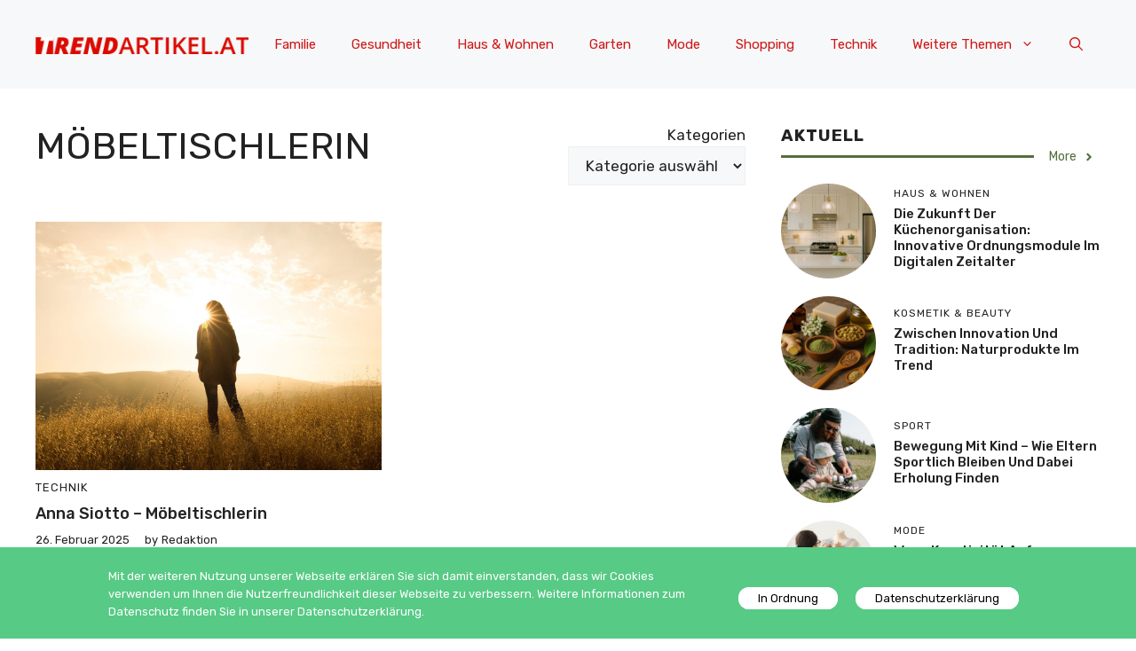

--- FILE ---
content_type: text/html; charset=UTF-8
request_url: https://www.trendartikel.at/tag/mobeltischlerin/
body_size: 14297
content:
<!DOCTYPE html>
<html lang="de">
<head>
	<meta charset="UTF-8">
	<meta name='robots' content='index, follow, max-image-preview:large, max-snippet:-1, max-video-preview:-1' />
	<style>img:is([sizes="auto" i], [sizes^="auto," i]) { contain-intrinsic-size: 3000px 1500px }</style>
	<meta name="viewport" content="width=device-width, initial-scale=1">
	<!-- This site is optimized with the Yoast SEO plugin v26.8 - https://yoast.com/product/yoast-seo-wordpress/ -->
	<title>Möbeltischlerin Archive - trendartikel.at</title>
	<link rel="canonical" href="https://www.trendartikel.at/tag/mobeltischlerin/" />
	<meta property="og:locale" content="de_DE" />
	<meta property="og:type" content="article" />
	<meta property="og:title" content="Möbeltischlerin Archive - trendartikel.at" />
	<meta property="og:url" content="https://www.trendartikel.at/tag/mobeltischlerin/" />
	<meta property="og:site_name" content="trendartikel.at" />
	<meta name="twitter:card" content="summary_large_image" />
	<script type="application/ld+json" class="yoast-schema-graph">{"@context":"https://schema.org","@graph":[{"@type":"CollectionPage","@id":"https://www.trendartikel.at/tag/mobeltischlerin/","url":"https://www.trendartikel.at/tag/mobeltischlerin/","name":"Möbeltischlerin Archive - trendartikel.at","isPartOf":{"@id":"https://www.trendartikel.at/#website"},"primaryImageOfPage":{"@id":"https://www.trendartikel.at/tag/mobeltischlerin/#primaryimage"},"image":{"@id":"https://www.trendartikel.at/tag/mobeltischlerin/#primaryimage"},"thumbnailUrl":"https://www.trendartikel.at/wp-content/uploads/2016/08/allgemein.jpg","breadcrumb":{"@id":"https://www.trendartikel.at/tag/mobeltischlerin/#breadcrumb"},"inLanguage":"de"},{"@type":"ImageObject","inLanguage":"de","@id":"https://www.trendartikel.at/tag/mobeltischlerin/#primaryimage","url":"https://www.trendartikel.at/wp-content/uploads/2016/08/allgemein.jpg","contentUrl":"https://www.trendartikel.at/wp-content/uploads/2016/08/allgemein.jpg","width":1200,"height":800},{"@type":"BreadcrumbList","@id":"https://www.trendartikel.at/tag/mobeltischlerin/#breadcrumb","itemListElement":[{"@type":"ListItem","position":1,"name":"Startseite","item":"https://www.trendartikel.at/"},{"@type":"ListItem","position":2,"name":"Möbeltischlerin"}]},{"@type":"WebSite","@id":"https://www.trendartikel.at/#website","url":"https://www.trendartikel.at/","name":"trendartikel.at","description":"Neue Trends sucht und findet man am besten auf Trendartikel.at, denn hier wird rund um die Uhr über brandaktuelle News, Wissenswertes und Interessantes aus dem Alltag berichtet. Dabei sind die Informationen breit gefächert und umfassen alle Bereiche des täglichen Lebens.","publisher":{"@id":"https://www.trendartikel.at/#organization"},"potentialAction":[{"@type":"SearchAction","target":{"@type":"EntryPoint","urlTemplate":"https://www.trendartikel.at/?s={search_term_string}"},"query-input":{"@type":"PropertyValueSpecification","valueRequired":true,"valueName":"search_term_string"}}],"inLanguage":"de"},{"@type":"Organization","@id":"https://www.trendartikel.at/#organization","name":"trendartikel.at","url":"https://www.trendartikel.at/","logo":{"@type":"ImageObject","inLanguage":"de","@id":"https://www.trendartikel.at/#/schema/logo/image/","url":"https://www.trendartikel.at/wp-content/uploads/2016/08/cropped-trendartikel-logo.png","contentUrl":"https://www.trendartikel.at/wp-content/uploads/2016/08/cropped-trendartikel-logo.png","width":256,"height":22,"caption":"trendartikel.at"},"image":{"@id":"https://www.trendartikel.at/#/schema/logo/image/"}}]}</script>
	<!-- / Yoast SEO plugin. -->


<link href='https://fonts.gstatic.com' crossorigin rel='preconnect' />
<link href='https://fonts.googleapis.com' crossorigin rel='preconnect' />
<link rel="alternate" type="application/rss+xml" title="trendartikel.at &raquo; Feed" href="https://www.trendartikel.at/feed/" />
<link rel="alternate" type="application/rss+xml" title="trendartikel.at &raquo; Möbeltischlerin Schlagwort-Feed" href="https://www.trendartikel.at/tag/mobeltischlerin/feed/" />
<script>
window._wpemojiSettings = {"baseUrl":"https:\/\/s.w.org\/images\/core\/emoji\/15.0.3\/72x72\/","ext":".png","svgUrl":"https:\/\/s.w.org\/images\/core\/emoji\/15.0.3\/svg\/","svgExt":".svg","source":{"concatemoji":"https:\/\/www.trendartikel.at\/wp-includes\/js\/wp-emoji-release.min.js?ver=6.7.4"}};
/*! This file is auto-generated */
!function(i,n){var o,s,e;function c(e){try{var t={supportTests:e,timestamp:(new Date).valueOf()};sessionStorage.setItem(o,JSON.stringify(t))}catch(e){}}function p(e,t,n){e.clearRect(0,0,e.canvas.width,e.canvas.height),e.fillText(t,0,0);var t=new Uint32Array(e.getImageData(0,0,e.canvas.width,e.canvas.height).data),r=(e.clearRect(0,0,e.canvas.width,e.canvas.height),e.fillText(n,0,0),new Uint32Array(e.getImageData(0,0,e.canvas.width,e.canvas.height).data));return t.every(function(e,t){return e===r[t]})}function u(e,t,n){switch(t){case"flag":return n(e,"\ud83c\udff3\ufe0f\u200d\u26a7\ufe0f","\ud83c\udff3\ufe0f\u200b\u26a7\ufe0f")?!1:!n(e,"\ud83c\uddfa\ud83c\uddf3","\ud83c\uddfa\u200b\ud83c\uddf3")&&!n(e,"\ud83c\udff4\udb40\udc67\udb40\udc62\udb40\udc65\udb40\udc6e\udb40\udc67\udb40\udc7f","\ud83c\udff4\u200b\udb40\udc67\u200b\udb40\udc62\u200b\udb40\udc65\u200b\udb40\udc6e\u200b\udb40\udc67\u200b\udb40\udc7f");case"emoji":return!n(e,"\ud83d\udc26\u200d\u2b1b","\ud83d\udc26\u200b\u2b1b")}return!1}function f(e,t,n){var r="undefined"!=typeof WorkerGlobalScope&&self instanceof WorkerGlobalScope?new OffscreenCanvas(300,150):i.createElement("canvas"),a=r.getContext("2d",{willReadFrequently:!0}),o=(a.textBaseline="top",a.font="600 32px Arial",{});return e.forEach(function(e){o[e]=t(a,e,n)}),o}function t(e){var t=i.createElement("script");t.src=e,t.defer=!0,i.head.appendChild(t)}"undefined"!=typeof Promise&&(o="wpEmojiSettingsSupports",s=["flag","emoji"],n.supports={everything:!0,everythingExceptFlag:!0},e=new Promise(function(e){i.addEventListener("DOMContentLoaded",e,{once:!0})}),new Promise(function(t){var n=function(){try{var e=JSON.parse(sessionStorage.getItem(o));if("object"==typeof e&&"number"==typeof e.timestamp&&(new Date).valueOf()<e.timestamp+604800&&"object"==typeof e.supportTests)return e.supportTests}catch(e){}return null}();if(!n){if("undefined"!=typeof Worker&&"undefined"!=typeof OffscreenCanvas&&"undefined"!=typeof URL&&URL.createObjectURL&&"undefined"!=typeof Blob)try{var e="postMessage("+f.toString()+"("+[JSON.stringify(s),u.toString(),p.toString()].join(",")+"));",r=new Blob([e],{type:"text/javascript"}),a=new Worker(URL.createObjectURL(r),{name:"wpTestEmojiSupports"});return void(a.onmessage=function(e){c(n=e.data),a.terminate(),t(n)})}catch(e){}c(n=f(s,u,p))}t(n)}).then(function(e){for(var t in e)n.supports[t]=e[t],n.supports.everything=n.supports.everything&&n.supports[t],"flag"!==t&&(n.supports.everythingExceptFlag=n.supports.everythingExceptFlag&&n.supports[t]);n.supports.everythingExceptFlag=n.supports.everythingExceptFlag&&!n.supports.flag,n.DOMReady=!1,n.readyCallback=function(){n.DOMReady=!0}}).then(function(){return e}).then(function(){var e;n.supports.everything||(n.readyCallback(),(e=n.source||{}).concatemoji?t(e.concatemoji):e.wpemoji&&e.twemoji&&(t(e.twemoji),t(e.wpemoji)))}))}((window,document),window._wpemojiSettings);
</script>
<style id='wp-emoji-styles-inline-css'>

	img.wp-smiley, img.emoji {
		display: inline !important;
		border: none !important;
		box-shadow: none !important;
		height: 1em !important;
		width: 1em !important;
		margin: 0 0.07em !important;
		vertical-align: -0.1em !important;
		background: none !important;
		padding: 0 !important;
	}
</style>
<link rel='stylesheet' id='wp-block-library-css' href='https://www.trendartikel.at/wp-includes/css/dist/block-library/style.min.css?ver=6.7.4' media='all' />
<style id='classic-theme-styles-inline-css'>
/*! This file is auto-generated */
.wp-block-button__link{color:#fff;background-color:#32373c;border-radius:9999px;box-shadow:none;text-decoration:none;padding:calc(.667em + 2px) calc(1.333em + 2px);font-size:1.125em}.wp-block-file__button{background:#32373c;color:#fff;text-decoration:none}
</style>
<style id='global-styles-inline-css'>
:root{--wp--preset--aspect-ratio--square: 1;--wp--preset--aspect-ratio--4-3: 4/3;--wp--preset--aspect-ratio--3-4: 3/4;--wp--preset--aspect-ratio--3-2: 3/2;--wp--preset--aspect-ratio--2-3: 2/3;--wp--preset--aspect-ratio--16-9: 16/9;--wp--preset--aspect-ratio--9-16: 9/16;--wp--preset--color--black: #000000;--wp--preset--color--cyan-bluish-gray: #abb8c3;--wp--preset--color--white: #ffffff;--wp--preset--color--pale-pink: #f78da7;--wp--preset--color--vivid-red: #cf2e2e;--wp--preset--color--luminous-vivid-orange: #ff6900;--wp--preset--color--luminous-vivid-amber: #fcb900;--wp--preset--color--light-green-cyan: #7bdcb5;--wp--preset--color--vivid-green-cyan: #00d084;--wp--preset--color--pale-cyan-blue: #8ed1fc;--wp--preset--color--vivid-cyan-blue: #0693e3;--wp--preset--color--vivid-purple: #9b51e0;--wp--preset--color--contrast: var(--contrast);--wp--preset--color--contrast-2: var(--contrast-2);--wp--preset--color--contrast-3: var(--contrast-3);--wp--preset--color--base: var(--base);--wp--preset--color--base-2: var(--base-2);--wp--preset--color--base-3: var(--base-3);--wp--preset--color--accent: var(--accent);--wp--preset--color--accent-2: var(--accent-2);--wp--preset--color--accent-3: var(--accent-3);--wp--preset--color--accent-4: var(--accent-4);--wp--preset--color--accent-5: var(--accent-5);--wp--preset--gradient--vivid-cyan-blue-to-vivid-purple: linear-gradient(135deg,rgba(6,147,227,1) 0%,rgb(155,81,224) 100%);--wp--preset--gradient--light-green-cyan-to-vivid-green-cyan: linear-gradient(135deg,rgb(122,220,180) 0%,rgb(0,208,130) 100%);--wp--preset--gradient--luminous-vivid-amber-to-luminous-vivid-orange: linear-gradient(135deg,rgba(252,185,0,1) 0%,rgba(255,105,0,1) 100%);--wp--preset--gradient--luminous-vivid-orange-to-vivid-red: linear-gradient(135deg,rgba(255,105,0,1) 0%,rgb(207,46,46) 100%);--wp--preset--gradient--very-light-gray-to-cyan-bluish-gray: linear-gradient(135deg,rgb(238,238,238) 0%,rgb(169,184,195) 100%);--wp--preset--gradient--cool-to-warm-spectrum: linear-gradient(135deg,rgb(74,234,220) 0%,rgb(151,120,209) 20%,rgb(207,42,186) 40%,rgb(238,44,130) 60%,rgb(251,105,98) 80%,rgb(254,248,76) 100%);--wp--preset--gradient--blush-light-purple: linear-gradient(135deg,rgb(255,206,236) 0%,rgb(152,150,240) 100%);--wp--preset--gradient--blush-bordeaux: linear-gradient(135deg,rgb(254,205,165) 0%,rgb(254,45,45) 50%,rgb(107,0,62) 100%);--wp--preset--gradient--luminous-dusk: linear-gradient(135deg,rgb(255,203,112) 0%,rgb(199,81,192) 50%,rgb(65,88,208) 100%);--wp--preset--gradient--pale-ocean: linear-gradient(135deg,rgb(255,245,203) 0%,rgb(182,227,212) 50%,rgb(51,167,181) 100%);--wp--preset--gradient--electric-grass: linear-gradient(135deg,rgb(202,248,128) 0%,rgb(113,206,126) 100%);--wp--preset--gradient--midnight: linear-gradient(135deg,rgb(2,3,129) 0%,rgb(40,116,252) 100%);--wp--preset--font-size--small: 13px;--wp--preset--font-size--medium: 20px;--wp--preset--font-size--large: 36px;--wp--preset--font-size--x-large: 42px;--wp--preset--spacing--20: 0.44rem;--wp--preset--spacing--30: 0.67rem;--wp--preset--spacing--40: 1rem;--wp--preset--spacing--50: 1.5rem;--wp--preset--spacing--60: 2.25rem;--wp--preset--spacing--70: 3.38rem;--wp--preset--spacing--80: 5.06rem;--wp--preset--shadow--natural: 6px 6px 9px rgba(0, 0, 0, 0.2);--wp--preset--shadow--deep: 12px 12px 50px rgba(0, 0, 0, 0.4);--wp--preset--shadow--sharp: 6px 6px 0px rgba(0, 0, 0, 0.2);--wp--preset--shadow--outlined: 6px 6px 0px -3px rgba(255, 255, 255, 1), 6px 6px rgba(0, 0, 0, 1);--wp--preset--shadow--crisp: 6px 6px 0px rgba(0, 0, 0, 1);}:where(.is-layout-flex){gap: 0.5em;}:where(.is-layout-grid){gap: 0.5em;}body .is-layout-flex{display: flex;}.is-layout-flex{flex-wrap: wrap;align-items: center;}.is-layout-flex > :is(*, div){margin: 0;}body .is-layout-grid{display: grid;}.is-layout-grid > :is(*, div){margin: 0;}:where(.wp-block-columns.is-layout-flex){gap: 2em;}:where(.wp-block-columns.is-layout-grid){gap: 2em;}:where(.wp-block-post-template.is-layout-flex){gap: 1.25em;}:where(.wp-block-post-template.is-layout-grid){gap: 1.25em;}.has-black-color{color: var(--wp--preset--color--black) !important;}.has-cyan-bluish-gray-color{color: var(--wp--preset--color--cyan-bluish-gray) !important;}.has-white-color{color: var(--wp--preset--color--white) !important;}.has-pale-pink-color{color: var(--wp--preset--color--pale-pink) !important;}.has-vivid-red-color{color: var(--wp--preset--color--vivid-red) !important;}.has-luminous-vivid-orange-color{color: var(--wp--preset--color--luminous-vivid-orange) !important;}.has-luminous-vivid-amber-color{color: var(--wp--preset--color--luminous-vivid-amber) !important;}.has-light-green-cyan-color{color: var(--wp--preset--color--light-green-cyan) !important;}.has-vivid-green-cyan-color{color: var(--wp--preset--color--vivid-green-cyan) !important;}.has-pale-cyan-blue-color{color: var(--wp--preset--color--pale-cyan-blue) !important;}.has-vivid-cyan-blue-color{color: var(--wp--preset--color--vivid-cyan-blue) !important;}.has-vivid-purple-color{color: var(--wp--preset--color--vivid-purple) !important;}.has-black-background-color{background-color: var(--wp--preset--color--black) !important;}.has-cyan-bluish-gray-background-color{background-color: var(--wp--preset--color--cyan-bluish-gray) !important;}.has-white-background-color{background-color: var(--wp--preset--color--white) !important;}.has-pale-pink-background-color{background-color: var(--wp--preset--color--pale-pink) !important;}.has-vivid-red-background-color{background-color: var(--wp--preset--color--vivid-red) !important;}.has-luminous-vivid-orange-background-color{background-color: var(--wp--preset--color--luminous-vivid-orange) !important;}.has-luminous-vivid-amber-background-color{background-color: var(--wp--preset--color--luminous-vivid-amber) !important;}.has-light-green-cyan-background-color{background-color: var(--wp--preset--color--light-green-cyan) !important;}.has-vivid-green-cyan-background-color{background-color: var(--wp--preset--color--vivid-green-cyan) !important;}.has-pale-cyan-blue-background-color{background-color: var(--wp--preset--color--pale-cyan-blue) !important;}.has-vivid-cyan-blue-background-color{background-color: var(--wp--preset--color--vivid-cyan-blue) !important;}.has-vivid-purple-background-color{background-color: var(--wp--preset--color--vivid-purple) !important;}.has-black-border-color{border-color: var(--wp--preset--color--black) !important;}.has-cyan-bluish-gray-border-color{border-color: var(--wp--preset--color--cyan-bluish-gray) !important;}.has-white-border-color{border-color: var(--wp--preset--color--white) !important;}.has-pale-pink-border-color{border-color: var(--wp--preset--color--pale-pink) !important;}.has-vivid-red-border-color{border-color: var(--wp--preset--color--vivid-red) !important;}.has-luminous-vivid-orange-border-color{border-color: var(--wp--preset--color--luminous-vivid-orange) !important;}.has-luminous-vivid-amber-border-color{border-color: var(--wp--preset--color--luminous-vivid-amber) !important;}.has-light-green-cyan-border-color{border-color: var(--wp--preset--color--light-green-cyan) !important;}.has-vivid-green-cyan-border-color{border-color: var(--wp--preset--color--vivid-green-cyan) !important;}.has-pale-cyan-blue-border-color{border-color: var(--wp--preset--color--pale-cyan-blue) !important;}.has-vivid-cyan-blue-border-color{border-color: var(--wp--preset--color--vivid-cyan-blue) !important;}.has-vivid-purple-border-color{border-color: var(--wp--preset--color--vivid-purple) !important;}.has-vivid-cyan-blue-to-vivid-purple-gradient-background{background: var(--wp--preset--gradient--vivid-cyan-blue-to-vivid-purple) !important;}.has-light-green-cyan-to-vivid-green-cyan-gradient-background{background: var(--wp--preset--gradient--light-green-cyan-to-vivid-green-cyan) !important;}.has-luminous-vivid-amber-to-luminous-vivid-orange-gradient-background{background: var(--wp--preset--gradient--luminous-vivid-amber-to-luminous-vivid-orange) !important;}.has-luminous-vivid-orange-to-vivid-red-gradient-background{background: var(--wp--preset--gradient--luminous-vivid-orange-to-vivid-red) !important;}.has-very-light-gray-to-cyan-bluish-gray-gradient-background{background: var(--wp--preset--gradient--very-light-gray-to-cyan-bluish-gray) !important;}.has-cool-to-warm-spectrum-gradient-background{background: var(--wp--preset--gradient--cool-to-warm-spectrum) !important;}.has-blush-light-purple-gradient-background{background: var(--wp--preset--gradient--blush-light-purple) !important;}.has-blush-bordeaux-gradient-background{background: var(--wp--preset--gradient--blush-bordeaux) !important;}.has-luminous-dusk-gradient-background{background: var(--wp--preset--gradient--luminous-dusk) !important;}.has-pale-ocean-gradient-background{background: var(--wp--preset--gradient--pale-ocean) !important;}.has-electric-grass-gradient-background{background: var(--wp--preset--gradient--electric-grass) !important;}.has-midnight-gradient-background{background: var(--wp--preset--gradient--midnight) !important;}.has-small-font-size{font-size: var(--wp--preset--font-size--small) !important;}.has-medium-font-size{font-size: var(--wp--preset--font-size--medium) !important;}.has-large-font-size{font-size: var(--wp--preset--font-size--large) !important;}.has-x-large-font-size{font-size: var(--wp--preset--font-size--x-large) !important;}
:where(.wp-block-post-template.is-layout-flex){gap: 1.25em;}:where(.wp-block-post-template.is-layout-grid){gap: 1.25em;}
:where(.wp-block-columns.is-layout-flex){gap: 2em;}:where(.wp-block-columns.is-layout-grid){gap: 2em;}
:root :where(.wp-block-pullquote){font-size: 1.5em;line-height: 1.6;}
</style>
<link rel='stylesheet' id='adsimple-client-css' href='https://www.trendartikel.at/wp-content/plugins/adsimple-client/assets/frontend/styles/general.css?ver=1.0.17' media='all' />
<link rel='stylesheet' id='adsimple-cookie-notice-front-css' href='https://www.trendartikel.at/wp-content/plugins/adsimple-cookie-notice/css/front.css?ver=1.0.9' media='all' />
<link rel='stylesheet' id='generate-style-css' href='https://www.trendartikel.at/wp-content/themes/generatepress/assets/css/main.min.css?ver=3.5.1' media='all' />
<style id='generate-style-inline-css'>
body{background-color:var(--base-3);color:var(--contrast);}a{color:var(--accent);}a:hover, a:focus{text-decoration:underline;}.entry-title a, .site-branding a, a.button, .wp-block-button__link, .main-navigation a{text-decoration:none;}a:hover, a:focus, a:active{color:var(--contrast);}.grid-container{max-width:1280px;}.wp-block-group__inner-container{max-width:1280px;margin-left:auto;margin-right:auto;}.site-header .header-image{width:240px;}.navigation-search{position:absolute;left:-99999px;pointer-events:none;visibility:hidden;z-index:20;width:100%;top:0;transition:opacity 100ms ease-in-out;opacity:0;}.navigation-search.nav-search-active{left:0;right:0;pointer-events:auto;visibility:visible;opacity:1;}.navigation-search input[type="search"]{outline:0;border:0;vertical-align:bottom;line-height:1;opacity:0.9;width:100%;z-index:20;border-radius:0;-webkit-appearance:none;height:60px;}.navigation-search input::-ms-clear{display:none;width:0;height:0;}.navigation-search input::-ms-reveal{display:none;width:0;height:0;}.navigation-search input::-webkit-search-decoration, .navigation-search input::-webkit-search-cancel-button, .navigation-search input::-webkit-search-results-button, .navigation-search input::-webkit-search-results-decoration{display:none;}.gen-sidebar-nav .navigation-search{top:auto;bottom:0;}:root{--contrast:#222222;--contrast-2:#575760;--contrast-3:#b2b2be;--base:#f0f0f0;--base-2:#f7f8f9;--base-3:#ffffff;--accent:#0C4767;--accent-2:#566E3D;--accent-3:#B9A44C;--accent-4:#FE9920;--accent-5:#FA7921;}:root .has-contrast-color{color:var(--contrast);}:root .has-contrast-background-color{background-color:var(--contrast);}:root .has-contrast-2-color{color:var(--contrast-2);}:root .has-contrast-2-background-color{background-color:var(--contrast-2);}:root .has-contrast-3-color{color:var(--contrast-3);}:root .has-contrast-3-background-color{background-color:var(--contrast-3);}:root .has-base-color{color:var(--base);}:root .has-base-background-color{background-color:var(--base);}:root .has-base-2-color{color:var(--base-2);}:root .has-base-2-background-color{background-color:var(--base-2);}:root .has-base-3-color{color:var(--base-3);}:root .has-base-3-background-color{background-color:var(--base-3);}:root .has-accent-color{color:var(--accent);}:root .has-accent-background-color{background-color:var(--accent);}:root .has-accent-2-color{color:var(--accent-2);}:root .has-accent-2-background-color{background-color:var(--accent-2);}:root .has-accent-3-color{color:var(--accent-3);}:root .has-accent-3-background-color{background-color:var(--accent-3);}:root .has-accent-4-color{color:var(--accent-4);}:root .has-accent-4-background-color{background-color:var(--accent-4);}:root .has-accent-5-color{color:var(--accent-5);}:root .has-accent-5-background-color{background-color:var(--accent-5);}body, button, input, select, textarea{font-family:Rubik, sans-serif;}h2{text-transform:uppercase;font-size:30px;}@media (max-width:768px){h2{font-size:22px;}}h1{text-transform:uppercase;}h3{font-weight:500;text-transform:capitalize;font-size:30px;}h6{font-weight:400;text-transform:uppercase;font-size:13px;letter-spacing:1px;line-height:1em;margin-bottom:13px;}h4{font-weight:600;text-transform:uppercase;font-size:19px;letter-spacing:1px;line-height:1.4em;margin-bottom:0px;}.top-bar{background-color:#636363;color:#ffffff;}.top-bar a{color:#ffffff;}.top-bar a:hover{color:#303030;}.site-header{background-color:var(--base-2);}.main-title a,.main-title a:hover{color:var(--contrast);}.site-description{color:var(--contrast-2);}.main-navigation .main-nav ul li a, .main-navigation .menu-toggle, .main-navigation .menu-bar-items{color:#cf1717;}.main-navigation .main-nav ul li:not([class*="current-menu-"]):hover > a, .main-navigation .main-nav ul li:not([class*="current-menu-"]):focus > a, .main-navigation .main-nav ul li.sfHover:not([class*="current-menu-"]) > a, .main-navigation .menu-bar-item:hover > a, .main-navigation .menu-bar-item.sfHover > a{color:var(--contrast);}button.menu-toggle:hover,button.menu-toggle:focus{color:#cf1717;}.main-navigation .main-nav ul li[class*="current-menu-"] > a{color:var(--contrast);}.navigation-search input[type="search"],.navigation-search input[type="search"]:active, .navigation-search input[type="search"]:focus, .main-navigation .main-nav ul li.search-item.active > a, .main-navigation .menu-bar-items .search-item.active > a{color:var(--contrast);}.main-navigation ul ul{background-color:var(--base);}.separate-containers .inside-article, .separate-containers .comments-area, .separate-containers .page-header, .one-container .container, .separate-containers .paging-navigation, .inside-page-header{background-color:var(--base-3);}.entry-title a{color:var(--contrast);}.entry-title a:hover{color:var(--contrast-2);}.entry-meta{color:var(--contrast-2);}.sidebar .widget{background-color:var(--base-3);}.footer-widgets{background-color:var(--base-3);}.site-info{background-color:var(--base-3);}input[type="text"],input[type="email"],input[type="url"],input[type="password"],input[type="search"],input[type="tel"],input[type="number"],textarea,select{color:var(--contrast);background-color:var(--base-2);border-color:var(--base);}input[type="text"]:focus,input[type="email"]:focus,input[type="url"]:focus,input[type="password"]:focus,input[type="search"]:focus,input[type="tel"]:focus,input[type="number"]:focus,textarea:focus,select:focus{color:var(--contrast);background-color:var(--base-2);border-color:var(--contrast-3);}button,html input[type="button"],input[type="reset"],input[type="submit"],a.button,a.wp-block-button__link:not(.has-background){color:#ffffff;background-color:#55555e;}button:hover,html input[type="button"]:hover,input[type="reset"]:hover,input[type="submit"]:hover,a.button:hover,button:focus,html input[type="button"]:focus,input[type="reset"]:focus,input[type="submit"]:focus,a.button:focus,a.wp-block-button__link:not(.has-background):active,a.wp-block-button__link:not(.has-background):focus,a.wp-block-button__link:not(.has-background):hover{color:#ffffff;background-color:#3f4047;}a.generate-back-to-top{background-color:rgba( 0,0,0,0.4 );color:#ffffff;}a.generate-back-to-top:hover,a.generate-back-to-top:focus{background-color:rgba( 0,0,0,0.6 );color:#ffffff;}:root{--gp-search-modal-bg-color:var(--base-3);--gp-search-modal-text-color:var(--contrast);--gp-search-modal-overlay-bg-color:rgba(0,0,0,0.2);}@media (max-width:768px){.main-navigation .menu-bar-item:hover > a, .main-navigation .menu-bar-item.sfHover > a{background:none;color:#cf1717;}}.nav-below-header .main-navigation .inside-navigation.grid-container, .nav-above-header .main-navigation .inside-navigation.grid-container{padding:0px 20px 0px 20px;}.site-main .wp-block-group__inner-container{padding:40px;}.separate-containers .paging-navigation{padding-top:20px;padding-bottom:20px;}.entry-content .alignwide, body:not(.no-sidebar) .entry-content .alignfull{margin-left:-40px;width:calc(100% + 80px);max-width:calc(100% + 80px);}.rtl .menu-item-has-children .dropdown-menu-toggle{padding-left:20px;}.rtl .main-navigation .main-nav ul li.menu-item-has-children > a{padding-right:20px;}@media (max-width:768px){.separate-containers .inside-article, .separate-containers .comments-area, .separate-containers .page-header, .separate-containers .paging-navigation, .one-container .site-content, .inside-page-header{padding:30px;}.site-main .wp-block-group__inner-container{padding:30px;}.inside-top-bar{padding-right:30px;padding-left:30px;}.inside-header{padding-right:30px;padding-left:30px;}.widget-area .widget{padding-top:30px;padding-right:30px;padding-bottom:30px;padding-left:30px;}.footer-widgets-container{padding-top:30px;padding-right:30px;padding-bottom:30px;padding-left:30px;}.inside-site-info{padding-right:30px;padding-left:30px;}.entry-content .alignwide, body:not(.no-sidebar) .entry-content .alignfull{margin-left:-30px;width:calc(100% + 60px);max-width:calc(100% + 60px);}.one-container .site-main .paging-navigation{margin-bottom:20px;}}/* End cached CSS */.is-right-sidebar{width:30%;}.is-left-sidebar{width:30%;}.site-content .content-area{width:70%;}@media (max-width:768px){.main-navigation .menu-toggle,.sidebar-nav-mobile:not(#sticky-placeholder){display:block;}.main-navigation ul,.gen-sidebar-nav,.main-navigation:not(.slideout-navigation):not(.toggled) .main-nav > ul,.has-inline-mobile-toggle #site-navigation .inside-navigation > *:not(.navigation-search):not(.main-nav){display:none;}.nav-align-right .inside-navigation,.nav-align-center .inside-navigation{justify-content:space-between;}.has-inline-mobile-toggle .mobile-menu-control-wrapper{display:flex;flex-wrap:wrap;}.has-inline-mobile-toggle .inside-header{flex-direction:row;text-align:left;flex-wrap:wrap;}.has-inline-mobile-toggle .header-widget,.has-inline-mobile-toggle #site-navigation{flex-basis:100%;}.nav-float-left .has-inline-mobile-toggle #site-navigation{order:10;}}
.dynamic-author-image-rounded{border-radius:100%;}.dynamic-featured-image, .dynamic-author-image{vertical-align:middle;}.one-container.blog .dynamic-content-template:not(:last-child), .one-container.archive .dynamic-content-template:not(:last-child){padding-bottom:0px;}.dynamic-entry-excerpt > p:last-child{margin-bottom:0px;}
</style>
<link rel='stylesheet' id='generate-google-fonts-css' href='https://fonts.googleapis.com/css?family=Rubik%3A300%2Cregular%2C500%2C600%2C700%2C800%2C900%2C300italic%2Citalic%2C500italic%2C600italic%2C700italic%2C800italic%2C900italic&#038;display=auto&#038;ver=3.5.1' media='all' />
<style id='generateblocks-inline-css'>
.gb-container-04da9225 > .gb-inside-container{max-width:1280px;margin-left:auto;margin-right:auto;}.gb-grid-wrapper > .gb-grid-column-04da9225 > .gb-container{display:flex;flex-direction:column;height:100%;}.gb-grid-wrapper > .gb-grid-column-25284f83{width:75%;}.gb-grid-wrapper > .gb-grid-column-25284f83 > .gb-container{display:flex;flex-direction:column;height:100%;}.gb-container-8c11c351{text-align:right;}.gb-grid-wrapper > .gb-grid-column-8c11c351{width:25%;}.gb-grid-wrapper > .gb-grid-column-8c11c351 > .gb-container{display:flex;flex-direction:column;height:100%;}.gb-container-ba3d87b1 > .gb-inside-container{padding-top:20px;padding-bottom:20px;max-width:1280px;margin-left:auto;margin-right:auto;}.gb-grid-wrapper > .gb-grid-column-ba3d87b1 > .gb-container{display:flex;flex-direction:column;height:100%;}.gb-container-3a29d203{color:var(--contrast);min-height:300px;}.gb-container-3a29d203 > .gb-inside-container{z-index:1;position:relative;}.gb-container-3a29d203 a, .gb-container-3a29d203 a:visited{color:var(--contrast);}.gb-grid-wrapper > .gb-grid-column-3a29d203{width:50%;}.gb-grid-wrapper > .gb-grid-column-3a29d203 > .gb-container{justify-content:flex-end;display:flex;flex-direction:column;height:100%;}.gb-container-d0a86651{color:var(--contrast);}.gb-container-d0a86651 > .gb-inside-container{max-width:1280px;margin-left:auto;margin-right:auto;}.gb-container-d0a86651 a, .gb-container-d0a86651 a:visited{color:var(--contrast);}.gb-container-d0a86651 a:hover{color:var(--contrast);}.gb-grid-wrapper > .gb-grid-column-d0a86651 > .gb-container{display:flex;flex-direction:column;height:100%;}.gb-grid-wrapper > .gb-grid-column-847a4203{width:100%;}.gb-grid-wrapper > .gb-grid-column-847a4203 > .gb-container{display:flex;flex-direction:column;height:100%;}.gb-container-bcbc46ac{text-align:center;border-top:3px solid var(--accent-2);}.gb-grid-wrapper > .gb-grid-column-bcbc46ac{width:60%;flex-basis:calc(100% - 75px);}.gb-grid-wrapper > .gb-grid-column-bcbc46ac > .gb-container{display:flex;flex-direction:column;height:100%;}.gb-grid-wrapper > .gb-grid-column-4fc67d38{width:20%;flex-basis:75px;}.gb-grid-wrapper > .gb-grid-column-4fc67d38 > .gb-container{display:flex;flex-direction:column;height:100%;}.gb-grid-wrapper > .gb-grid-column-03919c55{width:100%;}.gb-grid-wrapper > .gb-grid-column-03919c55 > .gb-container{display:flex;flex-direction:column;height:100%;}.gb-grid-wrapper > .gb-grid-column-3ff058ae{width:33.33%;}.gb-grid-wrapper > .gb-grid-column-3ff058ae > .gb-container{display:flex;flex-direction:column;height:100%;}.gb-grid-wrapper > .gb-grid-column-c551a107{width:66.66%;}.gb-grid-wrapper > .gb-grid-column-c551a107 > .gb-container{justify-content:center;display:flex;flex-direction:column;height:100%;}.gb-container-e224c1dd{background-color:var(--base-2);}.gb-container-e224c1dd > .gb-inside-container{padding:40px 20px;max-width:1280px;margin-left:auto;margin-right:auto;}.gb-grid-wrapper > .gb-grid-column-e224c1dd > .gb-container{display:flex;flex-direction:column;height:100%;}.gb-container-cc32f783 > .gb-inside-container{padding:0;}.gb-grid-wrapper > .gb-grid-column-cc32f783{width:50%;}.gb-grid-wrapper > .gb-grid-column-cc32f783 > .gb-container{display:flex;flex-direction:column;height:100%;}.gb-container-b706d851 > .gb-inside-container{padding:0;}.gb-grid-wrapper > .gb-grid-column-b706d851{width:50%;}.gb-grid-wrapper > .gb-grid-column-b706d851 > .gb-container{display:flex;flex-direction:column;height:100%;}.gb-grid-wrapper-d82504eb{display:flex;flex-wrap:wrap;}.gb-grid-wrapper-d82504eb > .gb-grid-column{box-sizing:border-box;}.gb-grid-wrapper-5cbf6a7d{display:flex;flex-wrap:wrap;align-items:flex-start;margin-left:-20px;}.gb-grid-wrapper-5cbf6a7d > .gb-grid-column{box-sizing:border-box;padding-left:20px;padding-bottom:40px;}.gb-grid-wrapper-e588d128{display:flex;flex-wrap:wrap;align-items:center;margin-left:-10px;}.gb-grid-wrapper-e588d128 > .gb-grid-column{box-sizing:border-box;padding-left:10px;padding-bottom:20px;}.gb-grid-wrapper-b3929361{display:flex;flex-wrap:wrap;}.gb-grid-wrapper-b3929361 > .gb-grid-column{box-sizing:border-box;padding-bottom:10px;}.gb-grid-wrapper-d1e7a423{display:flex;flex-wrap:wrap;margin-left:-20px;}.gb-grid-wrapper-d1e7a423 > .gb-grid-column{box-sizing:border-box;padding-left:20px;padding-bottom:10px;}.gb-grid-wrapper-424f95c0{display:flex;flex-wrap:wrap;margin-left:-30px;}.gb-grid-wrapper-424f95c0 > .gb-grid-column{box-sizing:border-box;padding-left:30px;}h6.gb-headline-c66a2b1e{font-size:13px;text-transform:uppercase;}h3.gb-headline-1032a3b9{font-size:18px;margin-bottom:5px;}div.gb-headline-897f85e5{font-size:13px;text-transform:capitalize;display:inline-block;}div.gb-headline-b9cbe678{font-size:13px;text-transform:lowercase;padding-left:1em;display:inline-block;}div.gb-headline-682093c1{font-size:13px;text-transform:capitalize;display:inline-block;}p.gb-headline-251bd4df{margin-bottom:0px;}h6.gb-headline-14dcdb64{font-size:12px;margin-bottom:8px;}h3.gb-headline-040f2ffe{font-size:15px;margin-bottom:5px;}p.gb-headline-1e50faeb{font-size:12px;letter-spacing:0.2em;font-weight:bold;text-transform:uppercase;text-align:left;margin-bottom:0px;}.gb-block-image-628deb9f{margin-bottom:13px;}.gb-image-628deb9f{width:100%;height:280px;object-fit:cover;vertical-align:middle;}.gb-image-95849c3e{border-radius:50%;object-fit:cover;vertical-align:middle;}.gb-button-wrapper{display:flex;flex-wrap:wrap;align-items:flex-start;justify-content:flex-start;clear:both;}.gb-button-wrapper-c617e1fe{justify-content:center;}.gb-button-wrapper-b4f65930{justify-content:flex-end;}.gb-button-wrapper .gb-button-58025241, .gb-button-wrapper .gb-button-58025241:visited{font-size:15px;padding:10px;margin-right:5px;border-radius:10px;border:1px solid var(--contrast-3);background-color:var(--base-3);color:var(--contrast);text-decoration:none;display:inline-flex;align-items:center;justify-content:center;text-align:center;}.gb-button-wrapper .gb-button-58025241:hover, .gb-button-wrapper .gb-button-58025241:active, .gb-button-wrapper .gb-button-58025241:focus{background-color:var(--accent);color:var(--base-3);}.gb-button-wrapper .gb-button-1be5c84d, .gb-button-wrapper .gb-button-1be5c84d:visited{font-size:15px;padding:10px 15px;margin-right:2.5px;margin-left:2.5px;border-radius:10px;border:1px solid var(--contrast-3);background-color:var(--base-3);color:var(--contrast);text-decoration:none;display:inline-flex;align-items:center;justify-content:center;text-align:center;}.gb-button-wrapper .gb-button-1be5c84d:hover, .gb-button-wrapper .gb-button-1be5c84d:active, .gb-button-wrapper .gb-button-1be5c84d:focus{background-color:var(--accent);color:var(--base-3);}.gb-button-wrapper .gb-button-1be5c84d.gb-block-is-current, .gb-button-wrapper .gb-button-1be5c84d.gb-block-is-current:hover, .gb-button-wrapper .gb-button-1be5c84d.gb-block-is-current:active, .gb-button-wrapper .gb-button-1be5c84d.gb-block-is-current:focus, .gb-button-wrapper .gb-button-1be5c84d.gb-block-is-current:visited{background-color:var(--accent);color:var(--base-3);}.gb-button-wrapper .gb-button-4c4c412c, .gb-button-wrapper .gb-button-4c4c412c:visited{font-size:15px;padding:10px;margin-left:5px;border-radius:10px;border:1px solid var(--contrast-3);background-color:var(--base-3);color:var(--contrast);text-decoration:none;display:inline-flex;align-items:center;justify-content:center;text-align:center;}.gb-button-wrapper .gb-button-4c4c412c:hover, .gb-button-wrapper .gb-button-4c4c412c:active, .gb-button-wrapper .gb-button-4c4c412c:focus{background-color:var(--accent);color:var(--base-3);}.gb-button-wrapper a.gb-button-3a4a7e95, .gb-button-wrapper a.gb-button-3a4a7e95:visited{font-size:14px;color:var(--accent-2);text-decoration:none;display:inline-flex;align-items:center;justify-content:center;text-align:center;}.gb-button-wrapper a.gb-button-3a4a7e95:hover, .gb-button-wrapper a.gb-button-3a4a7e95:active, .gb-button-wrapper a.gb-button-3a4a7e95:focus{color:var(--contrast);}.gb-button-wrapper a.gb-button-3a4a7e95 .gb-icon{font-size:1em;line-height:0;padding-left:0.5em;align-items:center;display:inline-flex;}.gb-button-wrapper a.gb-button-3a4a7e95 .gb-icon svg{height:1em;width:1em;fill:currentColor;}.gb-button-wrapper a.gb-button-373aae0d, .gb-button-wrapper a.gb-button-373aae0d:visited{font-size:12px;letter-spacing:0.2em;font-weight:bold;text-transform:uppercase;margin-right:30px;text-decoration:none;display:inline-flex;align-items:center;justify-content:center;text-align:center;}.gb-button-wrapper a.gb-button-3cd1cf71, .gb-button-wrapper a.gb-button-3cd1cf71:visited{font-size:12px;letter-spacing:0.2em;font-weight:bold;text-transform:uppercase;text-decoration:none;display:inline-flex;align-items:center;justify-content:center;text-align:center;}@media (min-width: 1025px) {.gb-grid-wrapper > div.gb-grid-column-847a4203{padding-bottom:0;}}@media (max-width: 1024px) {.gb-grid-wrapper-5cbf6a7d > .gb-grid-column{padding-bottom:40px;}.gb-grid-wrapper-b3929361{margin-left:-20px;}.gb-grid-wrapper-b3929361 > .gb-grid-column{padding-left:20px;}}@media (max-width: 767px) {.gb-grid-wrapper > .gb-grid-column-25284f83{width:100%;}.gb-container-8c11c351{text-align:left;}.gb-container-8c11c351 > .gb-inside-container{padding-bottom:40px;}.gb-grid-wrapper > .gb-grid-column-8c11c351{width:100%;}.gb-container-ba3d87b1 > .gb-inside-container{padding-top:0;}.gb-grid-wrapper > .gb-grid-column-3a29d203{width:100%;}.gb-container-d0a86651{text-align:center;}.gb-container-d0a86651 > .gb-inside-container{padding-top:40px;}.gb-grid-wrapper > .gb-grid-column-d0a86651{width:100%;}.gb-grid-wrapper > .gb-grid-column-847a4203{width:100%;}.gb-grid-wrapper > div.gb-grid-column-847a4203{padding-bottom:0;}.gb-grid-wrapper > .gb-grid-column-bcbc46ac{width:100%;}.gb-grid-wrapper > .gb-grid-column-4fc67d38{width:100%;}.gb-container-3ff058ae{text-align:center;}.gb-grid-wrapper > .gb-grid-column-3ff058ae{width:50%;}.gb-container-c551a107{text-align:left;}.gb-grid-wrapper > .gb-grid-column-c551a107{width:50%;}.gb-grid-wrapper > .gb-grid-column-cc32f783{width:100%;}.gb-grid-wrapper > .gb-grid-column-b706d851{width:100%;}.gb-grid-wrapper > div.gb-grid-column-b706d851{padding-bottom:0;}.gb-grid-wrapper-5cbf6a7d > .gb-grid-column{padding-bottom:40px;}.gb-grid-wrapper-424f95c0 > .gb-grid-column{padding-bottom:30px;}h4.gb-headline-9e06b5e3{text-align:left;}h6.gb-headline-14dcdb64{text-align:left;}h3.gb-headline-040f2ffe{text-align:left;}p.gb-headline-1e50faeb{text-align:center;}.gb-image-628deb9f{width:100%;height:240px;object-fit:cover;}.gb-button-wrapper-b4f65930{justify-content:center;}}:root{--gb-container-width:1280px;}.gb-container .wp-block-image img{vertical-align:middle;}.gb-grid-wrapper .wp-block-image{margin-bottom:0;}.gb-highlight{background:none;}.gb-shape{line-height:0;}
</style>
<script src="https://www.trendartikel.at/wp-includes/js/jquery/jquery.min.js?ver=3.7.1" id="jquery-core-js"></script>
<script src="https://www.trendartikel.at/wp-includes/js/jquery/jquery-migrate.min.js?ver=3.4.1" id="jquery-migrate-js"></script>
<link rel="https://api.w.org/" href="https://www.trendartikel.at/wp-json/" /><link rel="alternate" title="JSON" type="application/json" href="https://www.trendartikel.at/wp-json/wp/v2/tags/866" /><link rel="EditURI" type="application/rsd+xml" title="RSD" href="https://www.trendartikel.at/xmlrpc.php?rsd" />
<meta name="generator" content="WordPress 6.7.4" />
		<style id="wp-custom-css">
			/* GeneratePress Site CSS */ .full-height,.full-height > .gb-inside-container {
	height: 100%;
}
@media (min-width: 768px) {
.sticky-container > .gb-inside-container,.sticky-container {
    position: sticky;
    top: 80px;
}
#right-sidebar .inside-right-sidebar {
    height: 100%;
}
}
select#wp-block-categories-1 {
    width: 100%;
} /* End GeneratePress Site CSS */		</style>
		</head>

<body class="archive tag tag-mobeltischlerin tag-866 wp-custom-logo wp-embed-responsive right-sidebar nav-float-right one-container nav-search-enabled header-aligned-left dropdown-hover" itemtype="https://schema.org/Blog" itemscope>
	<a class="screen-reader-text skip-link" href="#content" title="Zum Inhalt springen">Zum Inhalt springen</a>		<header class="site-header has-inline-mobile-toggle" id="masthead" aria-label="Website"  itemtype="https://schema.org/WPHeader" itemscope>
			<div class="inside-header grid-container">
				<div class="site-logo">
					<a href="https://www.trendartikel.at/" rel="home">
						<img  class="header-image is-logo-image" alt="trendartikel.at" src="https://www.trendartikel.at/wp-content/uploads/2016/08/cropped-trendartikel-logo.png" width="256" height="22" />
					</a>
				</div>	<nav class="main-navigation mobile-menu-control-wrapper" id="mobile-menu-control-wrapper" aria-label="Mobil-Umschalter">
		<div class="menu-bar-items"><span class="menu-bar-item search-item"><a aria-label="Suchleiste öffnen" href="#"><span class="gp-icon icon-search"><svg viewBox="0 0 512 512" aria-hidden="true" xmlns="http://www.w3.org/2000/svg" width="1em" height="1em"><path fill-rule="evenodd" clip-rule="evenodd" d="M208 48c-88.366 0-160 71.634-160 160s71.634 160 160 160 160-71.634 160-160S296.366 48 208 48zM0 208C0 93.125 93.125 0 208 0s208 93.125 208 208c0 48.741-16.765 93.566-44.843 129.024l133.826 134.018c9.366 9.379 9.355 24.575-.025 33.941-9.379 9.366-24.575 9.355-33.941-.025L337.238 370.987C301.747 399.167 256.839 416 208 416 93.125 416 0 322.875 0 208z" /></svg><svg viewBox="0 0 512 512" aria-hidden="true" xmlns="http://www.w3.org/2000/svg" width="1em" height="1em"><path d="M71.029 71.029c9.373-9.372 24.569-9.372 33.942 0L256 222.059l151.029-151.03c9.373-9.372 24.569-9.372 33.942 0 9.372 9.373 9.372 24.569 0 33.942L289.941 256l151.03 151.029c9.372 9.373 9.372 24.569 0 33.942-9.373 9.372-24.569 9.372-33.942 0L256 289.941l-151.029 151.03c-9.373 9.372-24.569 9.372-33.942 0-9.372-9.373-9.372-24.569 0-33.942L222.059 256 71.029 104.971c-9.372-9.373-9.372-24.569 0-33.942z" /></svg></span></a></span></div>		<button data-nav="site-navigation" class="menu-toggle" aria-controls="primary-menu" aria-expanded="false">
			<span class="gp-icon icon-menu-bars"><svg viewBox="0 0 512 512" aria-hidden="true" xmlns="http://www.w3.org/2000/svg" width="1em" height="1em"><path d="M0 96c0-13.255 10.745-24 24-24h464c13.255 0 24 10.745 24 24s-10.745 24-24 24H24c-13.255 0-24-10.745-24-24zm0 160c0-13.255 10.745-24 24-24h464c13.255 0 24 10.745 24 24s-10.745 24-24 24H24c-13.255 0-24-10.745-24-24zm0 160c0-13.255 10.745-24 24-24h464c13.255 0 24 10.745 24 24s-10.745 24-24 24H24c-13.255 0-24-10.745-24-24z" /></svg><svg viewBox="0 0 512 512" aria-hidden="true" xmlns="http://www.w3.org/2000/svg" width="1em" height="1em"><path d="M71.029 71.029c9.373-9.372 24.569-9.372 33.942 0L256 222.059l151.029-151.03c9.373-9.372 24.569-9.372 33.942 0 9.372 9.373 9.372 24.569 0 33.942L289.941 256l151.03 151.029c9.372 9.373 9.372 24.569 0 33.942-9.373 9.372-24.569 9.372-33.942 0L256 289.941l-151.029 151.03c-9.373 9.372-24.569 9.372-33.942 0-9.372-9.373-9.372-24.569 0-33.942L222.059 256 71.029 104.971c-9.372-9.373-9.372-24.569 0-33.942z" /></svg></span><span class="screen-reader-text">Menü</span>		</button>
	</nav>
			<nav class="main-navigation has-menu-bar-items sub-menu-right" id="site-navigation" aria-label="Primär"  itemtype="https://schema.org/SiteNavigationElement" itemscope>
			<div class="inside-navigation grid-container">
				<form method="get" class="search-form navigation-search" action="https://www.trendartikel.at/">
					<input type="search" class="search-field" value="" name="s" title="Suchen" />
				</form>				<button class="menu-toggle" aria-controls="primary-menu" aria-expanded="false">
					<span class="gp-icon icon-menu-bars"><svg viewBox="0 0 512 512" aria-hidden="true" xmlns="http://www.w3.org/2000/svg" width="1em" height="1em"><path d="M0 96c0-13.255 10.745-24 24-24h464c13.255 0 24 10.745 24 24s-10.745 24-24 24H24c-13.255 0-24-10.745-24-24zm0 160c0-13.255 10.745-24 24-24h464c13.255 0 24 10.745 24 24s-10.745 24-24 24H24c-13.255 0-24-10.745-24-24zm0 160c0-13.255 10.745-24 24-24h464c13.255 0 24 10.745 24 24s-10.745 24-24 24H24c-13.255 0-24-10.745-24-24z" /></svg><svg viewBox="0 0 512 512" aria-hidden="true" xmlns="http://www.w3.org/2000/svg" width="1em" height="1em"><path d="M71.029 71.029c9.373-9.372 24.569-9.372 33.942 0L256 222.059l151.029-151.03c9.373-9.372 24.569-9.372 33.942 0 9.372 9.373 9.372 24.569 0 33.942L289.941 256l151.03 151.029c9.372 9.373 9.372 24.569 0 33.942-9.373 9.372-24.569 9.372-33.942 0L256 289.941l-151.029 151.03c-9.373 9.372-24.569 9.372-33.942 0-9.372-9.373-9.372-24.569 0-33.942L222.059 256 71.029 104.971c-9.372-9.373-9.372-24.569 0-33.942z" /></svg></span><span class="mobile-menu">Menü</span>				</button>
				<div id="primary-menu" class="main-nav"><ul id="menu-main" class=" menu sf-menu"><li id="menu-item-286782" class="menu-item menu-item-type-taxonomy menu-item-object-category menu-item-286782"><a href="https://www.trendartikel.at/kategorie/familie/">Familie</a></li>
<li id="menu-item-16111" class="menu-item menu-item-type-taxonomy menu-item-object-category menu-item-16111"><a href="https://www.trendartikel.at/kategorie/gesundheit/">Gesundheit</a></li>
<li id="menu-item-16112" class="menu-item menu-item-type-taxonomy menu-item-object-category menu-item-16112"><a href="https://www.trendartikel.at/kategorie/haus-wohnen/">Haus &amp; Wohnen</a></li>
<li id="menu-item-16110" class="menu-item menu-item-type-taxonomy menu-item-object-category menu-item-16110"><a href="https://www.trendartikel.at/kategorie/garten/">Garten</a></li>
<li id="menu-item-16120" class="menu-item menu-item-type-taxonomy menu-item-object-category menu-item-16120"><a href="https://www.trendartikel.at/kategorie/mode/">Mode</a></li>
<li id="menu-item-16116" class="menu-item menu-item-type-taxonomy menu-item-object-category menu-item-16116"><a href="https://www.trendartikel.at/kategorie/shopping/">Shopping</a></li>
<li id="menu-item-16118" class="menu-item menu-item-type-taxonomy menu-item-object-category menu-item-16118"><a href="https://www.trendartikel.at/kategorie/technik/">Technik</a></li>
<li id="menu-item-286788" class="menu-item menu-item-type-custom menu-item-object-custom menu-item-has-children menu-item-286788"><a href="#">Weitere Themen<span role="presentation" class="dropdown-menu-toggle"><span class="gp-icon icon-arrow"><svg viewBox="0 0 330 512" aria-hidden="true" xmlns="http://www.w3.org/2000/svg" width="1em" height="1em"><path d="M305.913 197.085c0 2.266-1.133 4.815-2.833 6.514L171.087 335.593c-1.7 1.7-4.249 2.832-6.515 2.832s-4.815-1.133-6.515-2.832L26.064 203.599c-1.7-1.7-2.832-4.248-2.832-6.514s1.132-4.816 2.832-6.515l14.162-14.163c1.7-1.699 3.966-2.832 6.515-2.832 2.266 0 4.815 1.133 6.515 2.832l111.316 111.317 111.316-111.317c1.7-1.699 4.249-2.832 6.515-2.832s4.815 1.133 6.515 2.832l14.162 14.163c1.7 1.7 2.833 4.249 2.833 6.515z" /></svg></span></span></a>
<ul class="sub-menu">
	<li id="menu-item-286783" class="menu-item menu-item-type-taxonomy menu-item-object-category menu-item-286783"><a href="https://www.trendartikel.at/kategorie/finanzen/">Finanzen</a></li>
	<li id="menu-item-286784" class="menu-item menu-item-type-taxonomy menu-item-object-category menu-item-286784"><a href="https://www.trendartikel.at/kategorie/freizeit/">Freizeit</a></li>
	<li id="menu-item-286785" class="menu-item menu-item-type-taxonomy menu-item-object-category menu-item-286785"><a href="https://www.trendartikel.at/kategorie/internet/">Internet</a></li>
	<li id="menu-item-286786" class="menu-item menu-item-type-taxonomy menu-item-object-category menu-item-286786"><a href="https://www.trendartikel.at/kategorie/kosmetik-beauty/">Kosmetik &amp; Beauty</a></li>
	<li id="menu-item-286787" class="menu-item menu-item-type-taxonomy menu-item-object-category menu-item-286787"><a href="https://www.trendartikel.at/kategorie/sport/">Sport</a></li>
	<li id="menu-item-16119" class="menu-item menu-item-type-taxonomy menu-item-object-category menu-item-16119"><a href="https://www.trendartikel.at/kategorie/urlaub-reisen/">Urlaub &amp; Reisen</a></li>
</ul>
</li>
</ul></div><div class="menu-bar-items"><span class="menu-bar-item search-item"><a aria-label="Suchleiste öffnen" href="#"><span class="gp-icon icon-search"><svg viewBox="0 0 512 512" aria-hidden="true" xmlns="http://www.w3.org/2000/svg" width="1em" height="1em"><path fill-rule="evenodd" clip-rule="evenodd" d="M208 48c-88.366 0-160 71.634-160 160s71.634 160 160 160 160-71.634 160-160S296.366 48 208 48zM0 208C0 93.125 93.125 0 208 0s208 93.125 208 208c0 48.741-16.765 93.566-44.843 129.024l133.826 134.018c9.366 9.379 9.355 24.575-.025 33.941-9.379 9.366-24.575 9.355-33.941-.025L337.238 370.987C301.747 399.167 256.839 416 208 416 93.125 416 0 322.875 0 208z" /></svg><svg viewBox="0 0 512 512" aria-hidden="true" xmlns="http://www.w3.org/2000/svg" width="1em" height="1em"><path d="M71.029 71.029c9.373-9.372 24.569-9.372 33.942 0L256 222.059l151.029-151.03c9.373-9.372 24.569-9.372 33.942 0 9.372 9.373 9.372 24.569 0 33.942L289.941 256l151.03 151.029c9.372 9.373 9.372 24.569 0 33.942-9.373 9.372-24.569 9.372-33.942 0L256 289.941l-151.029 151.03c-9.373 9.372-24.569 9.372-33.942 0-9.372-9.373-9.372-24.569 0-33.942L222.059 256 71.029 104.971c-9.372-9.373-9.372-24.569 0-33.942z" /></svg></span></a></span></div>			</div>
		</nav>
					</div>
		</header>
		
	<div class="site grid-container container hfeed" id="page">
				<div class="site-content" id="content">
			
	<div class="content-area" id="primary">
		<main class="site-main" id="main">
			<div class="gb-container gb-container-04da9225"><div class="gb-inside-container">
<div class="gb-grid-wrapper gb-grid-wrapper-d82504eb">
<div class="gb-grid-column gb-grid-column-25284f83"><div class="gb-container gb-container-25284f83"><div class="gb-inside-container">

<h1 class="gb-headline gb-headline-12009776 gb-headline-text">Möbeltischlerin</h1>

</div></div></div>

<div class="gb-grid-column gb-grid-column-8c11c351"><div class="gb-container gb-container-8c11c351"><div class="gb-inside-container">
<div class="wp-block-categories-dropdown wp-block-categories"><label class="wp-block-categories__label" for="wp-block-categories-1">Kategorien</label><select  name='category_name' id='wp-block-categories-1' class='postform'>
	<option value='-1'>Kategorie auswählen</option>
	<option class="level-0" value="familie">Familie</option>
	<option class="level-0" value="finanzen">Finanzen</option>
	<option class="level-0" value="freizeit">Freizeit</option>
	<option class="level-0" value="garten">Garten</option>
	<option class="level-0" value="gesundheit">Gesundheit</option>
	<option class="level-0" value="haus-wohnen">Haus &amp; Wohnen</option>
	<option class="level-0" value="internet">Internet</option>
	<option class="level-0" value="kosmetik-beauty">Kosmetik &amp; Beauty</option>
	<option class="level-0" value="mode">Mode</option>
	<option class="level-0" value="shopping">Shopping</option>
	<option class="level-0" value="sport">Sport</option>
	<option class="level-0" value="technik">Technik</option>
	<option class="level-0" value="urlaub-reisen">Urlaub &amp; Reisen</option>
</select><script>
	
	( function() {
		var dropdown = document.getElementById( 'wp-block-categories-1' );
		function onCatChange() {
			if ( dropdown.options[ dropdown.selectedIndex ].value !== -1 ) {
				location.href = "https://www.trendartikel.at/?" + dropdown.name + '=' + dropdown.options[ dropdown.selectedIndex ].value;
			}
		}
		dropdown.onchange = onCatChange;
	})();
	
	
</script>

</div>
</div></div></div>
</div>

<div class="dynamic-term-description"></div>
</div></div>

<div class="gb-container gb-container-ba3d87b1"><div class="gb-inside-container">

<div class="gb-grid-wrapper gb-grid-wrapper-5cbf6a7d gb-query-loop-wrapper">
<div class="gb-grid-column gb-grid-column-3a29d203 gb-query-loop-item post-830 post type-post status-publish format-standard has-post-thumbnail hentry category-technik tag-anna tag-mobel tag-mobeltischlerin tag-sarge tag-sargmobel tag-siotto tag-tischler is-loop-template-item"><div class="gb-container gb-container-3a29d203"><div class="gb-inside-container">
<figure class="gb-block-image gb-block-image-628deb9f"><a href="https://www.trendartikel.at/anna-siotto-moebeltischlerin-830/"><img width="1200" height="800" src="https://www.trendartikel.at/wp-content/uploads/2016/08/allgemein.jpg" class="gb-image-628deb9f" alt="" decoding="async" srcset="https://www.trendartikel.at/wp-content/uploads/2016/08/allgemein.jpg 1200w, https://www.trendartikel.at/wp-content/uploads/2016/08/allgemein-300x200.jpg 300w, https://www.trendartikel.at/wp-content/uploads/2016/08/allgemein-768x512.jpg 768w, https://www.trendartikel.at/wp-content/uploads/2016/08/allgemein-1024x683.jpg 1024w, https://www.trendartikel.at/wp-content/uploads/2016/08/allgemein-360x240.jpg 360w, https://www.trendartikel.at/wp-content/uploads/2016/08/allgemein-600x400.jpg 600w" sizes="(max-width: 1200px) 100vw, 1200px" /></a></figure>

<h6 class="gb-headline gb-headline-c66a2b1e gb-headline-text"><span class="post-term-item term-technik"><a href="https://www.trendartikel.at/kategorie/technik/">Technik</a></span></h6>

<h3 class="gb-headline gb-headline-1032a3b9 gb-headline-text"><a href="https://www.trendartikel.at/anna-siotto-moebeltischlerin-830/">Anna Siotto – Möbeltischlerin</a></h3>

<div class="gb-headline gb-headline-897f85e5 gb-headline-text"><time class="entry-date updated-date" datetime="2025-02-26T09:51:45+01:00">26. Februar 2025</time></div>


<div class="gb-headline gb-headline-b9cbe678 gb-headline-text">BY </div>


<div class="gb-headline gb-headline-682093c1 gb-headline-text">Redaktion</div>

<p class="gb-headline gb-headline-251bd4df gb-headline-text">Anna Siotto – Möbeltischlerin, und seit 1985 als freischaffende Künstlerin mit der Be- und Verarbeitung von hochwertigen Hölzern beschäftigt, mag ...</p>
</div></div></div>
</div>

<div class="gb-button-wrapper gb-button-wrapper-3691db20 gb-query-loop-pagination">





</div>

</div></div>		</main>
	</div>

	<div class="widget-area sidebar is-right-sidebar" id="right-sidebar">
	<div class="inside-right-sidebar">
		<div class="gb-container gb-container-d0a86651 sticky-container"><div class="gb-inside-container">
<div class="gb-grid-wrapper gb-grid-wrapper-e588d128">
<div class="gb-grid-column gb-grid-column-847a4203"><div class="gb-container gb-container-847a4203"><div class="gb-inside-container">

<h4 class="gb-headline gb-headline-9e06b5e3 gb-headline-text"><strong>aktuell</strong></h4>

</div></div></div>

<div class="gb-grid-column gb-grid-column-bcbc46ac"><div class="gb-container gb-container-bcbc46ac"><div class="gb-inside-container"></div></div></div>

<div class="gb-grid-column gb-grid-column-4fc67d38"><div class="gb-container gb-container-4fc67d38"><div class="gb-inside-container">
<div class="gb-button-wrapper gb-button-wrapper-c617e1fe">

<a class="gb-button gb-button-3a4a7e95" href="#"><span class="gb-button-text">More</span><span class="gb-icon"><svg aria-hidden="true" role="img" height="1em" width="1em" viewBox="0 0 256 512" xmlns="http://www.w3.org/2000/svg"><path fill="currentColor" d="M224.3 273l-136 136c-9.4 9.4-24.6 9.4-33.9 0l-22.6-22.6c-9.4-9.4-9.4-24.6 0-33.9l96.4-96.4-96.4-96.4c-9.4-9.4-9.4-24.6 0-33.9L54.3 103c9.4-9.4 24.6-9.4 33.9 0l136 136c9.5 9.4 9.5 24.6.1 34z"></path></svg></span></a>

</div>
</div></div></div>
</div>


<div class="gb-grid-wrapper gb-grid-wrapper-b3929361 gb-query-loop-wrapper">
<div class="gb-grid-column gb-grid-column-03919c55 gb-query-loop-item post-286804 post type-post status-publish format-standard has-post-thumbnail hentry category-haus-wohnen tag-aufbewahrungsboxen tag-kuchen tag-kuechenorganisation tag-ordnungsmodule is-loop-template-item"><div class="gb-container gb-container-03919c55"><div class="gb-inside-container">
<div class="gb-grid-wrapper gb-grid-wrapper-d1e7a423">
<div class="gb-grid-column gb-grid-column-3ff058ae"><div class="gb-container gb-container-3ff058ae"><div class="gb-inside-container">
<figure class="gb-block-image gb-block-image-95849c3e"><a href="https://www.trendartikel.at/die-zukunft-der-kuechenorganisation-innovative-ordnungsmodule-im-digitalen-zeitalter-286804/"><img width="150" height="150" src="https://www.trendartikel.at/wp-content/uploads/9e173d645d35ccf9d9c4b37d137b36a3-150x150.png" class="gb-image-95849c3e" alt="" decoding="async" /></a></figure>
</div></div></div>

<div class="gb-grid-column gb-grid-column-c551a107"><div class="gb-container gb-container-c551a107"><div class="gb-inside-container">
<h6 class="gb-headline gb-headline-14dcdb64 gb-headline-text"><span class="post-term-item term-haus-wohnen">Haus &amp; Wohnen</span></h6>

<h3 class="gb-headline gb-headline-040f2ffe gb-headline-text"><a href="https://www.trendartikel.at/die-zukunft-der-kuechenorganisation-innovative-ordnungsmodule-im-digitalen-zeitalter-286804/">Die Zukunft der Küchenorganisation: Innovative Ordnungsmodule im digitalen Zeitalter</a></h3>
</div></div></div>
</div>
</div></div></div>

<div class="gb-grid-column gb-grid-column-03919c55 gb-query-loop-item post-286801 post type-post status-publish format-standard has-post-thumbnail hentry category-kosmetik-beauty tag-kosmetik tag-kosmetikprodukte tag-naturkosmetik tag-naturprodukte tag-technologie is-loop-template-item"><div class="gb-container gb-container-03919c55"><div class="gb-inside-container">
<div class="gb-grid-wrapper gb-grid-wrapper-d1e7a423">
<div class="gb-grid-column gb-grid-column-3ff058ae"><div class="gb-container gb-container-3ff058ae"><div class="gb-inside-container">
<figure class="gb-block-image gb-block-image-95849c3e"><a href="https://www.trendartikel.at/zwischen-innovation-und-tradition-naturprodukte-im-trend-286801/"><img width="150" height="150" src="https://www.trendartikel.at/wp-content/uploads/6f9deffedded9b3a59cd6a57f7a1754f-150x150.png" class="gb-image-95849c3e" alt="" decoding="async" srcset="https://www.trendartikel.at/wp-content/uploads/6f9deffedded9b3a59cd6a57f7a1754f-150x150.png 150w, https://www.trendartikel.at/wp-content/uploads/6f9deffedded9b3a59cd6a57f7a1754f-300x300.png 300w, https://www.trendartikel.at/wp-content/uploads/6f9deffedded9b3a59cd6a57f7a1754f-768x768.png 768w, https://www.trendartikel.at/wp-content/uploads/6f9deffedded9b3a59cd6a57f7a1754f.png 1024w" sizes="(max-width: 150px) 100vw, 150px" /></a></figure>
</div></div></div>

<div class="gb-grid-column gb-grid-column-c551a107"><div class="gb-container gb-container-c551a107"><div class="gb-inside-container">
<h6 class="gb-headline gb-headline-14dcdb64 gb-headline-text"><span class="post-term-item term-kosmetik-beauty">Kosmetik &amp; Beauty</span></h6>

<h3 class="gb-headline gb-headline-040f2ffe gb-headline-text"><a href="https://www.trendartikel.at/zwischen-innovation-und-tradition-naturprodukte-im-trend-286801/">Zwischen Innovation und Tradition: Naturprodukte im Trend</a></h3>
</div></div></div>
</div>
</div></div></div>

<div class="gb-grid-column gb-grid-column-03919c55 gb-query-loop-item post-286799 post type-post status-publish format-standard has-post-thumbnail hentry category-sport tag-aktivitaet tag-bewegung tag-eltern tag-fitness tag-sport is-loop-template-item"><div class="gb-container gb-container-03919c55"><div class="gb-inside-container">
<div class="gb-grid-wrapper gb-grid-wrapper-d1e7a423">
<div class="gb-grid-column gb-grid-column-3ff058ae"><div class="gb-container gb-container-3ff058ae"><div class="gb-inside-container">
<figure class="gb-block-image gb-block-image-95849c3e"><a href="https://www.trendartikel.at/bewegung-mit-kind-wie-eltern-sportlich-bleiben-und-dabei-erholung-finden-286799/"><img width="150" height="150" src="https://www.trendartikel.at/wp-content/uploads/d7e1495e049451cf46150c4d5c9f65b7-150x150.jpg" class="gb-image-95849c3e" alt="" decoding="async" /></a></figure>
</div></div></div>

<div class="gb-grid-column gb-grid-column-c551a107"><div class="gb-container gb-container-c551a107"><div class="gb-inside-container">
<h6 class="gb-headline gb-headline-14dcdb64 gb-headline-text"><span class="post-term-item term-sport">Sport</span></h6>

<h3 class="gb-headline gb-headline-040f2ffe gb-headline-text"><a href="https://www.trendartikel.at/bewegung-mit-kind-wie-eltern-sportlich-bleiben-und-dabei-erholung-finden-286799/">Bewegung mit Kind – Wie Eltern sportlich bleiben und dabei Erholung finden</a></h3>
</div></div></div>
</div>
</div></div></div>

<div class="gb-grid-column gb-grid-column-03919c55 gb-query-loop-item post-286777 post type-post status-publish format-standard has-post-thumbnail hentry category-mode tag-mode tag-technologie is-loop-template-item"><div class="gb-container gb-container-03919c55"><div class="gb-inside-container">
<div class="gb-grid-wrapper gb-grid-wrapper-d1e7a423">
<div class="gb-grid-column gb-grid-column-3ff058ae"><div class="gb-container gb-container-3ff058ae"><div class="gb-inside-container">
<figure class="gb-block-image gb-block-image-95849c3e"><a href="https://www.trendartikel.at/wenn-kreativitaet-auf-technologie-trifft-mode-im-zeitalter-der-augmented-reality-286777/"><img width="150" height="150" src="https://www.trendartikel.at/wp-content/uploads/dd216ecaa6ab112299c847efae8a537a-150x150.jpg" class="gb-image-95849c3e" alt="" decoding="async" /></a></figure>
</div></div></div>

<div class="gb-grid-column gb-grid-column-c551a107"><div class="gb-container gb-container-c551a107"><div class="gb-inside-container">
<h6 class="gb-headline gb-headline-14dcdb64 gb-headline-text"><span class="post-term-item term-mode">Mode</span></h6>

<h3 class="gb-headline gb-headline-040f2ffe gb-headline-text"><a href="https://www.trendartikel.at/wenn-kreativitaet-auf-technologie-trifft-mode-im-zeitalter-der-augmented-reality-286777/">Wenn Kreativität auf Technologie trifft: Mode im Zeitalter der Augmented Reality</a></h3>
</div></div></div>
</div>
</div></div></div>

<div class="gb-grid-column gb-grid-column-03919c55 gb-query-loop-item post-286770 post type-post status-publish format-standard has-post-thumbnail hentry category-internet tag-uebersetzungen is-loop-template-item"><div class="gb-container gb-container-03919c55"><div class="gb-inside-container">
<div class="gb-grid-wrapper gb-grid-wrapper-d1e7a423">
<div class="gb-grid-column gb-grid-column-3ff058ae"><div class="gb-container gb-container-3ff058ae"><div class="gb-inside-container">
<figure class="gb-block-image gb-block-image-95849c3e"><a href="https://www.trendartikel.at/die-bedeutung-professioneller-uebersetzungen-fuer-den-internationalen-erfolg-286770/"><img width="150" height="150" src="https://www.trendartikel.at/wp-content/uploads/87547be0d796ea9b5f8ecea3ad032082-150x150.jpg" class="gb-image-95849c3e" alt="" decoding="async" /></a></figure>
</div></div></div>

<div class="gb-grid-column gb-grid-column-c551a107"><div class="gb-container gb-container-c551a107"><div class="gb-inside-container">
<h6 class="gb-headline gb-headline-14dcdb64 gb-headline-text"><span class="post-term-item term-internet">Internet</span></h6>

<h3 class="gb-headline gb-headline-040f2ffe gb-headline-text"><a href="https://www.trendartikel.at/die-bedeutung-professioneller-uebersetzungen-fuer-den-internationalen-erfolg-286770/">Die Bedeutung professioneller Übersetzungen für den internationalen Erfolg</a></h3>
</div></div></div>
</div>
</div></div></div>

<div class="gb-grid-column gb-grid-column-03919c55 gb-query-loop-item post-286765 post type-post status-publish format-standard has-post-thumbnail hentry category-haus-wohnen is-loop-template-item"><div class="gb-container gb-container-03919c55"><div class="gb-inside-container">
<div class="gb-grid-wrapper gb-grid-wrapper-d1e7a423">
<div class="gb-grid-column gb-grid-column-3ff058ae"><div class="gb-container gb-container-3ff058ae"><div class="gb-inside-container">
<figure class="gb-block-image gb-block-image-95849c3e"><a href="https://www.trendartikel.at/photovoltaikanlagen-darum-geht-der-trend-zum-speicher-286765/"><img width="150" height="150" src="https://www.trendartikel.at/wp-content/uploads/73119d1b43b07f82c25526d2c9cb3f69-150x150.gif" class="gb-image-95849c3e" alt="" decoding="async" /></a></figure>
</div></div></div>

<div class="gb-grid-column gb-grid-column-c551a107"><div class="gb-container gb-container-c551a107"><div class="gb-inside-container">
<h6 class="gb-headline gb-headline-14dcdb64 gb-headline-text"><span class="post-term-item term-haus-wohnen">Haus &amp; Wohnen</span></h6>

<h3 class="gb-headline gb-headline-040f2ffe gb-headline-text"><a href="https://www.trendartikel.at/photovoltaikanlagen-darum-geht-der-trend-zum-speicher-286765/">Photovoltaikanlagen – darum geht der Trend zum Speicher</a></h3>
</div></div></div>
</div>
</div></div></div>
</div>

</div></div>	</div>
</div>

	</div>
</div>


<div class="site-footer">
	<div class="gb-container gb-container-e224c1dd"><div class="gb-inside-container">
<div class="gb-grid-wrapper gb-grid-wrapper-424f95c0">
<div class="gb-grid-column gb-grid-column-cc32f783"><div class="gb-container gb-container-cc32f783"><div class="gb-inside-container">

<p class="gb-headline gb-headline-1e50faeb gb-headline-text">© adsimple 2026</p>

</div></div></div>

<div class="gb-grid-column gb-grid-column-b706d851"><div class="gb-container gb-container-b706d851"><div class="gb-inside-container">
<div class="gb-button-wrapper gb-button-wrapper-b4f65930">

<a class="gb-button gb-button-373aae0d gb-button-text" href="https://www.trendartikel.at/datenschutzerklaerung/"><strong>datenschutz</strong></a>



<a class="gb-button gb-button-3cd1cf71 gb-button-text" href="https://www.trendartikel.at/impressum/"><strong>Impressum</strong></a>

</div>
</div></div></div>
</div>
</div></div></div>

<script id="generate-a11y">!function(){"use strict";if("querySelector"in document&&"addEventListener"in window){var e=document.body;e.addEventListener("mousedown",function(){e.classList.add("using-mouse")}),e.addEventListener("keydown",function(){e.classList.remove("using-mouse")})}}();</script><script id="adsimple-cookie-notice-front-js-extra">
var acnArgs = {"ajaxurl":"https:\/\/www.trendartikel.at\/wp-admin\/admin-ajax.php","hideEffect":"fade","onScroll":"no","onScrollOffset":"100","onLoad":"","onHide":"1","autoHide":null,"cookieName":"adsimple_cookie_notice_accepted","cookieValue":"TRUE","cookieTime":"2592000","cookiePath":"\/","cookieDomain":"","redirection":"","cache":"1"};
</script>
<script src="https://www.trendartikel.at/wp-content/plugins/adsimple-cookie-notice/js/front.js?ver=1769053841" id="adsimple-cookie-notice-front-js"></script>
<!--[if lte IE 11]>
<script src="https://www.trendartikel.at/wp-content/themes/generatepress/assets/js/classList.min.js?ver=3.5.1" id="generate-classlist-js"></script>
<![endif]-->
<script id="generate-menu-js-extra">
var generatepressMenu = {"toggleOpenedSubMenus":"1","openSubMenuLabel":"Untermen\u00fc \u00f6ffnen","closeSubMenuLabel":"Untermen\u00fc schlie\u00dfen"};
</script>
<script src="https://www.trendartikel.at/wp-content/themes/generatepress/assets/js/menu.min.js?ver=3.5.1" id="generate-menu-js"></script>
<script id="generate-navigation-search-js-extra">
var generatepressNavSearch = {"open":"Suchleiste \u00f6ffnen","close":"Suchleiste schlie\u00dfen"};
</script>
<script src="https://www.trendartikel.at/wp-content/themes/generatepress/assets/js/navigation-search.min.js?ver=3.5.1" id="generate-navigation-search-js"></script>
<div id="adsimple-cookie-notice" role="banner" class="acn-bottom" style="color: #ffffff; background-color: #57ca85; border-top: 3px solid #57ca85; font-family: inherit;"><div class="adsimple-cookie-notice-container">
								<div class="adsimple-cookie-notice-content">
								<div class="adsimple-cookie-notice-content__item adsimple-cookie-notice-content__item-text" id="acn-notice-text"><div class="adsimple-cookie-notice-content__item-text-inner">Mit der weiteren Nutzung unserer Webseite erklären Sie sich damit einverstanden, dass wir Cookies verwenden um Ihnen die Nutzerfreundlichkeit dieser Webseite zu verbessern. Weitere Informationen zum Datenschutz finden Sie in unserer Datenschutzerklärung.</div></div><div class="adsimple-cookie-notice-content__item adsimple-cookie-notice-content__links"><div class="adsimple-cookie-notice-content__links-inner"><a style="background-color: #ffffff; color: #000000; border: 2px solid #ffffff;" href="#" id="acn-accept-cookie" data-cookie-set="accept" class="acn-set-cookie fusion-button button-flat button-small fusion-button-pill">In Ordnung</a><a style="background-color: #ffffff; color: #000000; border: 2px solid #ffffff;" href="/datenschutzerklaerung/" target="_blank" id="acn-more-info" class="acn-more-info fusion-button button-flat button-small fusion-button-pill">Datenschutzerklärung</a></div></div></div></div></div><div id="adsimple-readmore-tab" style="color: #ffffff; background-color: #57ca85; border-top: 3px solid #57ca85; font-family: inherit; border: 2px solid #ffffff;"><span>Datenschutzinfo</span></div>
<script defer src="https://static.cloudflareinsights.com/beacon.min.js/vcd15cbe7772f49c399c6a5babf22c1241717689176015" integrity="sha512-ZpsOmlRQV6y907TI0dKBHq9Md29nnaEIPlkf84rnaERnq6zvWvPUqr2ft8M1aS28oN72PdrCzSjY4U6VaAw1EQ==" data-cf-beacon='{"version":"2024.11.0","token":"ab6d3f6e4ef5460892506aded001d7f9","r":1,"server_timing":{"name":{"cfCacheStatus":true,"cfEdge":true,"cfExtPri":true,"cfL4":true,"cfOrigin":true,"cfSpeedBrain":true},"location_startswith":null}}' crossorigin="anonymous"></script>
</body>
</html>
